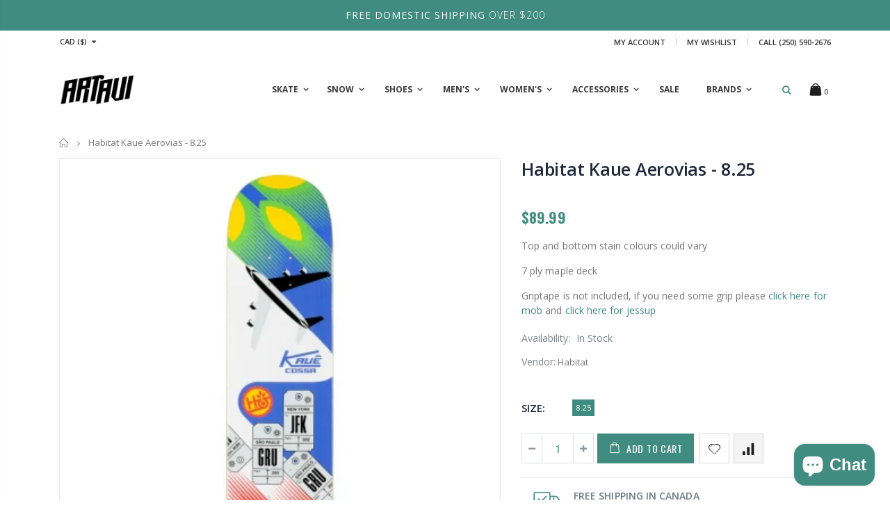

--- FILE ---
content_type: text/css
request_url: https://artaviskateboards.com/cdn/shop/t/10/assets/color-config.scss.css?v=10168334419181998351766113337
body_size: 1631
content:
.main_section_one .home_slidebar .block-subscribe,.main_section_one .home_slidebar .testimonials .item .testimonial-arrow-down,.filter-box{border-top-color:#408c80}body{color:#777;font-family:Open Sans,arial,serif;font-size:13px}body.boxed{background-color:#fff!important}h1{font-family:Open Sans;font-size:38px}h2{font-family:Open Sans;font-size:30px}h3{font-family:Open Sans;font-size:18px;font-weight:600}h4{font-family:Open Sans;font-size:16px}h5{font-family:Open Sans;font-size:14px}h6{font-family:Open Sans;font-size:12px}a,a:hover,.header-container .mini-cart .cart-wrapper .cart-checkout p.subtotal .price,.header-container .mini-cart .cart-wrapper .cart-content ul li.item-cart .product-details .product-name a:hover,.header-container .mini-cart .cart-wrapper .cart-content ul li.item-cart .product-details .items,.sidebar .nav-accordion li .collapse:after,.sidebar .nav-accordion li .expand:after,.box-popup .box-inner .item .product-info .product-title a,.products-grid .owl-nav button i,.slideshow-section .slideshow .owl-nav button .product-view .product-shop .prev-next-products a:hover,.product-view .product-shop .middle-product-detail .product-type-data .price-box .price,.product-view .product-options-bottom .add-to-cart-box .input-box input,.product-view .product-tab-accordion .panel.panel-default .panel-heading .panel-title a.collapsed,.product-view .product-tab-accordion .panel.panel-default .panel-heading .panel-title a.collapsed:after,.product-view .product-options-bottom .add-to-cart-box .input-box .plus-minus .items i:hover,.main-container .account-create h1,.main-container .account-login h1,.footer-wrapper .footer-middle ul li.theme-color i,.footer-wrapper #back-top a .sticker-wrapper .sticker,.spr-review-header-byline strong,.main-container .main-search-container .search-form h3,.product-view .product-shop .review-product-details .spr-badge-caption,.product-view .product-img-box .product-img-list .more-views-verticle .more-views-nav,.product-view .product-img-box .product-img-list .more-views-horizontal .product-image-thumbs .owl-nav button,.tab-product-collection .category-list .tab-selector ul li a.active,.main_section_two .blog_article .latest_news .item .row .post-date .day,.featured-brands .owl-nav i,.banner-slide-section .owl-nav i,.slideshow-section .slideshow .owl-nav button,.custom-support i,.main-container .sidebar .block .block-content ul.nav-accordion li.active>a,.site-new-style .sidebar-product .custom-block-1>div i,.product-view .product-type-data .price-box .price,.product-view .product-tabs ul .nav-link.active,.featured-box i,.info-box i,.about-us blockquote i,.history-section-type2 h5 a:not(.collapsed){color:#408c80}button,.spr-button:hover,.layout-opt:hover,.sidebar-cate-toogle .block-title .collapse:hover,.sidebar-toogle .block-title .collapse:hover,.main-container .pagenav-wrap .pagination .pagination-page li.active span,.main-container .pagenav-wrap .pagination .pagination-page li a:hover,.item-area:hover .details-area .actions .add-to-cart,.product-layout-list .item-area .action-list .add-to-cart,.product-view .product-options-bottom .add-to-cart-box .button-wrapper .btn-cart,.owl-dots .owl-dot.active span,.owl-dots .owl-dot span:hover,.product-view .product-tab-accordion .panel.panel-default .panel-heading .panel-title a,.post-wrapper .post-date .month,.main-container .sidebar .block .block-content>ul.no-bullets li a:hover,.main-container .sidebar .block .block-content>ul.no-bullets li .active,.main-container .checkout-cart .cart-table tfoot button:hover,.main-container .checkout-cart .checkout-info .shipping h2:hover a:after,.content-contact i,.product-layout-list .details-area .btn-cart,.main-container .main-collection .collection-content .row .products-grid li .product-top span.thumb-info-title span.thumb-info-type,.main_section_two .blog_article .latest_news .item .row .post-date .month,.last_blog_clients_2 .blog_article .owl-stage-outer .item .row .post-image .post-date,.home-banner-two a.image-link span.category-title,.homepage-grid-banner .content a.btn-default,.slider-with-side .side-area .item2 .content a,.banner-content-18 .text-content p a,.btn-default,.product-image-area .quickview-icon,.product-image-area .product-date,.main-container .sidebar .block .narrow-by-list dd.size ol.swatch-list li .item.active,.main-container .sidebar .block .narrow-by-list dd.size ol.swatch-list li .item:hover,.product-view .product-options .swatch .swatch-element.square input:checked+label,.product-view .product-options .swatch .swatch-element.square label:hover,.product-view .product-shop .shopify-payment-button .shopify-payment-button__button,.main_section_two .tab-product-collection .category-list .tab-selector ul li.active a:after,.main_section_two .tab-product-collection .category-list .tab-selector ul li.hover a:after,.main_section_two .tab-product-collection .category-list .tab-selector ul li.focus a:after{background-color:#408c80}.theme-border-color,.site-new-style .product-view .product-tabs>ul .nav-link.active,.site-new-style .product-view .product-tabs>ul li:hover a,.product-view .product-img-box .more-views-verticle .media-list .verticl-carousel a:hover{border-color:#408c80!important}.banner_fixed_grid_3 .ribbon:before{border:150px solid #408c80;border-right:0;border-bottom:0;border-left:200px solid transparent}.spr-button,.spr-button:hover,.layout-opt span:hover,.main-container .pagenav-wrap .pagination .pagination-page li.active span,.main-container .pagenav-wrap .pagination .pagination-page li a:hover,.item-area:hover .details-area .actions .add-to-cart,.product-layout-list .details-area .action-list .add-to-cart,.infinite-loader .loading i.ajax-loader,.product-view .product-options .swatch .swatch-element:hover,.product-view .product-options .swatch .swatch-element.square input:checked+label,.product-view .product-options .swatch .swatch-element.square label:hover,.product-view .product-options .swatch .swatch-element.color label.swatch-image:hover,.product-view .product-options .swatch .swatch-element.color input:checked+label.swatch-image,.main-container .checkout-cart .cart-table tfoot button:hover,.main-container .checkout-cart .checkout-info .shipping h2:hover a:after,.sidebar .block .narrow-by-list dd.size .swatch-list .item:hover,.sidebar .block .narrow-by-list dd ol.swatch-list li .item:hover .has-image i.color_box,.details-area .configurable-swatch-list li a:hover i,.main-container .sidebar .block .narrow-by-list dd ol.swatch-list li .item.active,.main-container .sidebar .block .narrow-by-list dd ol.swatch-list li .item:hover,.product-layout-list .details-area .btn-cart,.product-view .product-img-box .product-img-list .more-views-horizontal .product-image-thumbs .item a img.current,.main_section_one .home_slidebar .testimonials,.featured-box i,.history-section-type2 h5 a:not(.collapsed){border-color:#408c80}.slideshow-section .slideshow .item:before,.slideshow-section .slideshow .item:after,.box-popup,.product-view .product-tabs>ul li a.active,.main-container .login_content,.main-container .account-create .content,.spinner,#popup_newsletter,.testimonials .item .testimonial-arrow-down,.home-banner-two a.image-link span.category-title:before,.homepage-grid-banner .ribbon:before{border-top-color:#408c80}.header-container .mini-cart .cart-wrapper:before,.product-view .prev-next-products .product-nav .product-pop:before{border-bottom-color:#408c80}.product-view .product-tabs.vertical>ul li.active,.product-view .product-tab-accordion .panel.panel-default .panel-heading .panel-title a{border-left-color:#408c80}.home-banner-two a.image-link span.category-title:before{border-right-color:#408c80}.tab-product-collection .category-list .tab-selector ul,.tab-product-collection .category-list .tab-selector ul li a{background-color:#f3f5f4}.actions a.link-wishlist{color:#1d1e1d;border-color:#d8d8d6!important;background:#f4f4f4}.actions a.link-wishlist.active{color:#ed4949}.actions a.link-compare{color:#1d1e1d;border-color:#d8d8d6!important;background:#f4f4f4}.actions a.link-compare.active{color:#ed4949}.actions a.quickview-icon{background:#408c80}.product-layout-list .item-area .details-area .btn-cart,.product-layout-list .item-area .details-area .add-to-cart,.product-layout-list .item-area .details-area .select-options,.actions .btn-cart{border-color:#f4f4f4;background-color:#f4f4f4;color:#6f6e6b}.item-area:hover .details-area .actions .btn-cart,.item-area:hover .details-area .actions .add-to-cart{border-color:#1d1e1d;background-color:#1d1e1d;color:#fff}.details-area .action-list form .qtyminus,.details-area .action-list form .qtyplus,.details-area .action-list form .quantity{border-color:#1d1e1d}html,body{color:#777}a{color:#408c80}a:hover{color:#073d33}.btn-button,.spr-button,.main-container .checkout-cart .cart-table tfoot .btn-button{background-color:#1d1e1d;color:#fff}.btn-button span,.spr-button span,.main-container .checkout-cart .cart-table tfoot .btn-button span{color:#fff}.btn-button:hover,.spr-button:hover,.main-container .checkout-cart .cart-table tfoot .btn-button:hover{background-color:#408c80;color:#fff}.btn-button:hover span,.spr-button:hover span,.main-container .checkout-cart .cart-table tfoot .btn-button:hover span{color:#fff}.product-image-area .product-label .onsale span{background-color:#408c80;color:#fff}.product-image-area .deal-label:before{border-top-color:#408c80;border-left-color:#408c80}.product-image-area .deal-label{color:#fff}.cat-label-label1{background-color:#408c80;color:#fff}.cat-label-label1:before{border-top-color:#408c80!important}.cat-label-label2{background-color:#ed4949;color:#fff}.cat-label-label2:before{border-top-color:#ed4949!important}.mobile-nav li.level0>a>span>.cat-label-label1.pin-bottom{background-color:#408c80;color:#fff}.mobile-nav li.level0>a>span>.cat-label-label1.pin-bottom:before{border-right-color:#408c80}.mobile-nav li.level0>a>span>.cat-label-label2.pin-bottom{background-color:#ed4949;color:#fff}.mobile-nav li.level0>a>span>.cat-label-label2.pin-bottom:before{border-right-color:#ed4949}.side-menu .cat-label-label1:before{border-top-color:transparent!important;border-right-color:#408c80!important}.side-menu .cat-label-label2:before{border-top-color:transparent!important;border-right-color:#ed4949!important}.main-container .main-breadcrumbs{background-color:#0000;color:#777}.main-container .main-breadcrumbs ul li a{color:#777}.main-container .main-breadcrumbs ul li a:hover{color:#408c80}.footer_2 .social-icons a{color:#fff!important}.footer-top{background-color:#fff;color:#1d1e1d}.footer-top a{color:#1d1e1d}.footer-top a:hover{color:#818181}.footer-middle{background-color:#fff;color:#a8a8a8}.footer-middle p,.footer-middle a,.footer-middle a:hover,.footer-middle ul.contact-info li i,.footer-middle ul.contact-info li p{color:#a8a8a8}.footer-middle .info-footer .footer-block-title h3 span{color:#1d1e1d}.footer-middle ul li i,.footer-middle ul li.theme-color i{color:#408c80}.footer-middle .footer-ribbon{background-color:#408c80}.footer-middle .footer-ribbon span{color:#fff}.footer-middle .footer-ribbon:before{border-right-color:#408c80;border-left-color:#408c80}.footer-middle.footer-middle-2{background-color:#f8f8f8;color:#90969a}.footer-middle.footer-middle-2 p,.footer-middle.footer-middle-2 a,.footer-middle.footer-middle-2 a:hover,.footer-middle.footer-middle-2 ul.contact-info li i,.footer-middle.footer-middle-2 ul.contact-info li p{color:#90969a}.footer-middle.footer-middle-2 .info-footer .footer-block-title h3 span,.footer-middle.footer-middle-2 ul li i,.footer-middle.footer-middle-2 ul li.theme-color i{color:#1d1e1d}.footer-bottom{background-color:#fff;color:#6f6e6b}.footer-bottom a{color:#1d1e1d}.footer-bottom a:hover{color:#777}.footer-bottom .custom-block ul li a{color:#1d1e1d}.footer-bottom .custom-block ul li a:hover{color:#777}#back-top a .sticker-wrapper .sticker{background-color:#1d1e1d;color:#408c80}#back-top a .sticker-wrapper .sticker:hover{background-color:#555;color:#408c80}.featured-brands h3.title-widget .inner,.tab-product-collection .category-list .tab-selector ul{background-color:#f3f5f4}.main-container{background-color:#0000}
/*# sourceMappingURL=/cdn/shop/t/10/assets/color-config.scss.css.map?v=10168334419181998351766113337 */


--- FILE ---
content_type: text/css
request_url: https://artaviskateboards.com/cdn/shop/t/10/assets/custom.css?v=141931832622636310311745365566
body_size: 411
content:
.slide-bg{-webkit-filter:grayscale(1);-webkit-filter:grayscale(100%);-moz-filter:grayscale(100%);filter:gray;filter:grayscale(100%);filter:url("data:image/svg+xml;utf8,<svg version='1.1' xmlns='http://www.w3.org/2000/svg' height='0'><filter id='greyscale'><feColorMatrix type='matrix' values='0.3333 0.3333 0.3333 0 0 0.3333 0.3333 0.3333 0 0 0.3333 0.3333 0.3333 0 0 0 0 0 1 0' /></filter></svg>#greyscale")}.gs__fs-file-button{cursor:pointer}.gs__fs-file-button>span{justify-content:center;max-width:100%;display:inline-block;white-space:pre-wrap;cursor:pointer}#collection-main .product-image-area .product-image img{position:absolute;width:auto;height:auto;max-width:100%;right:-9999px;left:-9999px;top:-9999px;bottom:-9999px;margin:auto;display:block}#collection-main .product-image-area .product-image{height:261px}#collection-main .item-area,.product_type_4 .item-area,#collection-main .item-effect{height:100%}.content-contact p{margin-bottom:1rem;margin-left:0;font-size:13px;line-height:21px}.product-view .product-tabs .tab-content{min-height:0}.masonry-row{-moz-column-width:18em;-webkit-column-width:18em;-moz-column-gap:1em;-webkit-column-gap:1em;padding-bottom:40px;padding-top:40px}.sidebar-product .custom-block-1>div p{margin:0 0 0 66px}.products-grid{display:-ms-flexbox;display:flex;-ms-flex-wrap:wrap;flex-wrap:wrap;width:100%}a.image-link:before{opacity:.2}a.image-link:hover:before{opacity:.4}.top-newsletter p{text-transform:uppercase;letter-spacing:1px;font-weight:100}@media screen and (max-width: 500px){.banner_fixed_grid_3 .ribbon{left:0;width:100%}.show-mobile{display:block!important}.hide-mobile{display:none!important}.sticky-product.has-sticky-header{display:none}.header-container.type12 .header{padding:0}.site-logo img{padding:5px 45px 0 0}.sticky-header .site-logo img{max-width:70px!important;padding:10px}.header-container .search-area.show-icon .search-extended{display:none;position:fixed;top:0;right:0;left:0;height:100%;box-sizing:border-box;width:100%;max-width:100%;margin-top:0;border:none;z-index:9;border-radius:0!important}.header-container .searchform{padding:15px!important}.search-by-category{position:relative;width:100%;right:0;border-right:none}.search-by-category .input-dropdown-inner{height:50px;border-left:none;border-right:none;border-top:1px solid rgba(129,129,129,.4);line-height:50px;margin-top:0}.searchform input[type=text]{width:100%;height:50px;margin-top:50px;line-height:50px;border-top:1px solid rgba(129,129,129,.4)!important;padding:0;border:0;border-radius:20px;background-color:transparent;color:#777;font-size:13px}.searchform .searchsubmit:before{content:"Search"}.searchform .searchsubmit{position:relative;color:#777;font-size:15px;font-weight:400}.block-main-canvas .canvas-icon{top:77px}#collection-main .product-image-area .product-image{height:150px}.featured-brands .owl-carousel{padding:10px}.banner_fixed_grid_3 .ribbon:before{border:none;border:275px solid #00abef;background:#00000080;width:100%;left:0;right:0;border-right:0;border-bottom:0;border-left:275px solid transparent}.banner_fixed_grid_3 .grid2{position:relative;height:300px;overflow:hidden}.banner_fixed_grid_3 .col-md-margin{margin-bottom:0}.footer-wrapper .footer-middle .footer-ribbon{z-index:2;display:none}.footer-middle{background-color:#292929;color:#fff}.sidebar-product .bestseller-product,.sidebar-product .custom-block{margin:0 20px 0 0}.product-view .nav .nav-item{margin-bottom:-2px;padding:0 15px 0 0}.footer-middle .info-footer .footer-block-title h3:nth-child(3){display:none}.sticky-product,.block-main-canvas{display:none}}.boost-sd__product-image-row{display:none}.boost-sd__product-image-wrapper{aspect-ratio:1/1!important}.boost-sd-container{width:100%;padding-right:15px;padding-left:15px;margin-right:auto;margin-left:auto}.boost-sd__product-image{background:#fff!important}.boost-sd__product-image-img{object-fit:contain!important}
/*# sourceMappingURL=/cdn/shop/t/10/assets/custom.css.map?v=141931832622636310311745365566 */
